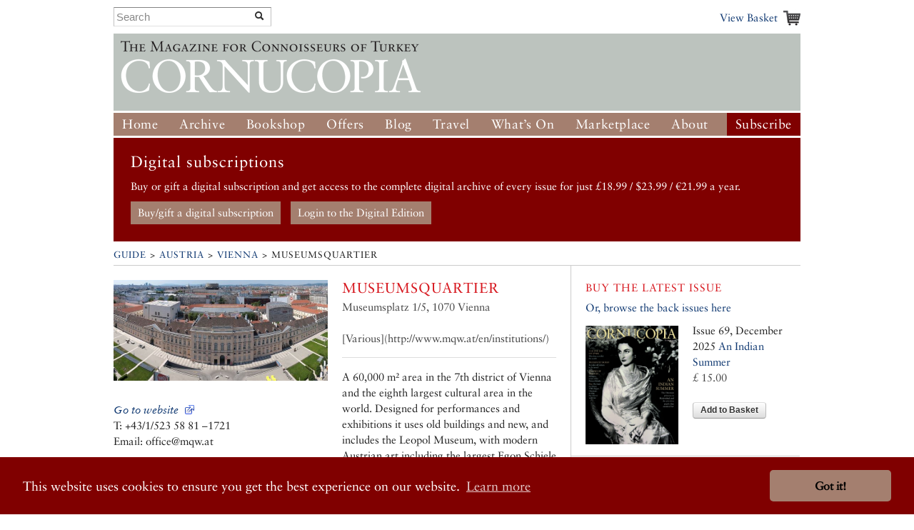

--- FILE ---
content_type: text/html; charset=UTF-8
request_url: https://www.cornucopia.net/guide/listings/museums/museumsquartier/
body_size: 6647
content:
<!DOCTYPE html>
<!--[if lt IE 7 ]> <html class="ie6" lang="en"> <![endif]-->
<!--[if IE 7 ]>    <html class="ie7" lang="en"> <![endif]-->
<!--[if IE 8 ]>    <html class="ie8" lang="en"> <![endif]-->
<!--[if (gte IE 9)|!(IE)]><!--> <html lang="en"> <!--<![endif]-->

<head>

	<!-- Google tag (gtag.js) -->
	<script async src="https://www.googletagmanager.com/gtag/js?id=G-VSRJEW6J22"></script>

	<script>
	window.dataLayer = window.dataLayer || [];
	function gtag(){dataLayer.push(arguments);}
	gtag('js', new Date());

	gtag('config', 'G-VSRJEW6J22');
	</script>


	<meta charset="utf-8">

	<meta name="description" content="Cornucopia: Turkey for Connoisseurs">
	<meta name="viewport" content="width=device-width, initial-scale=1">
	<meta name='B-verify' content='80f4ff75c0d69f0fb00a1a6b5f6f3de8cf6ec32f' />

	
	<link rel="shortcut icon" href="/favicon.ico" type="image/x-icon">
	<link rel="icon" href="/favicon.ico" type="image/x-icon">

	<link rel="alternate" type="application/rss+xml" title="Cornucopia Blog (RSS 2.0)" href="https://www.cornucopia.net/blog/feed" />

	<script>var html = document.getElementsByTagName('html')[0]; html.className = html.className+' hasJS';</script>

	<!--[if lt IE 9]>
	<script src="/assets/js/html5shiv.js"></script>
	<![endif]-->

	
	<link rel="stylesheet" href="/assets/js/slick-nav/dist/slicknav.css">
	<link rel="stylesheet" href="/assets/js/UItoTop/css/ui.totop.css" type="text/css" media="screen,projection" />
	<link rel="stylesheet" href="/assets/css/normalize.css" media="all">
	<link rel="stylesheet" href="/assets/css/main.css" media="all">
	<link rel="stylesheet" href="/assets/css/components.css?v=8" media="all">
	<link rel="stylesheet" href="/assets/css/formalize.css" />
	<link rel="stylesheet" href="/assets/css/grid.css?v=2" />
	<link rel="stylesheet" href="/assets/css/magnific-popup.0.9.9.css?v=2">
	<link rel="stylesheet" href="/assets/js/slick/slick.css" type="text/css" />
	<link rel="stylesheet" href="/assets/js/slick/slick-theme.css" type="text/css" />

		
		
	<title>Cornucopia Magazine </title>

	
	<link rel="stylesheet" type="text/css" href="//cdnjs.cloudflare.com/ajax/libs/cookieconsent2/3.0.3/cookieconsent.min.css" />
	<link rel="stylesheet" type="text/css" href="/assets/css/cookie-consent-font.css" />
	
	<script src="//cdnjs.cloudflare.com/ajax/libs/cookieconsent2/3.0.3/cookieconsent.min.js"></script>

	<script>
		window.addEventListener("load", function(){
		window.cookieconsent.initialise({
				"palette": {
					"popup": {
					"background": "#800000"
				},
				"button": {
					"background": "#a47f6f"
				}
			},
				"theme": "classic",
				"content": {
				"href": "/privacy-policy"
			}
		})});
	</script>
		
</head>

<body  id="hotels_entry" class=" ">




	<div id="header" class="receptacle">

			


			
				<div class="section extra-nav">
						<div class="search-bar">
							
							<form method="post" action="https://www.cornucopia.net/"  >
<div class='hiddenFields'>
<input type="hidden" name="ACT" value="8" />
<input type="hidden" name="XID" value="9a82a84583273916c9abb26df6b1c5376b66fcc2" />
<input type="hidden" name="RES" value="100" />
<input type="hidden" name="meta" value="4GFEyuHbsG6S5HY4xp9ss6jKoTE/iEHQwdnculqvfzVcvT9h2BsXiYAYseomYaD75f/N+Sa4o7jSmexaOvbOjV9lCQt8a5GB6WJHu6G62CUAr19N7L+RrPkV3LpCXiiCrahFLvvQY1rt6hNQkLpfljeRVMu5GDC8/0MzoT2cPUotk1IbgvF4Fw/KOLL03JeS7+3D0aD60+/QOxXowygosz4qRSByzisBzDuL/+p0ri18IXhGs+OEJ37JW8Z0XgxMjXB1/65Eeg9rH0HRl3KFg6pL/tly3L3k8GHcI4BCA+u4s4DWN78if67EnaXOQeNEoHD/hlpZmmCZohetAqsXISNbQeNAoFGhc+DxiyPUKaflRydy2xtMU1619yzk9xXk47FlennccMsYA1OJsbVREQ97nQ3yqy/qyCDA8LYAxwOFrvLpxYDMJN4N8/+u43SvsUDBxKSyjZ0SGVeHp3s85NienCcXCL3ugjuekhpW7vnHXkV2w5Q0sVuoI2t9AtzkRWEt5Sh1tCWw+Mj2N+ChtbdqIS+VzjRFT7GjhPO19+8joFf3gXZ2ObaWV75zEHLIP6HCW7tMOUW8YqVi9WOjDx3BQoCGHbqOTBPgrxxZphzPa1aJsmUwYR0lcjc8z//cMNlWYT5lTE0NhrC0jh0GZjlcjz+4emeoFtGs7KJU2iSAjNY58X5PsdTRHbuhSloEaCuKUa90/fcucYG3Q359sQ==" />
<input type="hidden" name="site_id" value="1" />
</div>


	<div class="input-append custom-search-form">
        <input type="text" name="keywords" placeholder="Search" class="search-bar"/>
        <button type="submit" class="btn"><i class="icon-search"></i></button>
    </div>	
    
	</form>

						</div>
						<div class="basket-link-container right ">
                            <div class="basket-link-inner-container">
                                <div class="basket-link-wrapper">
							<a href="/basket" class="basket-link basket-icon right">View Basket </a>
                                </div>
                            </div>
						</div>
				</div>
			


			

			
				<div class="header ">
				<div class="logo"><a href="/"><img src="/assets/img/logo-only-420.png" alt="Cornucopia: The Magazine for Connoisseurs of Turkey"></a></div>
				</div>

									
					<div class="main_nav">
						
				<ul class="nav nav_main" id="nav">
					<li><a href="/">Home</a></li>
					<li class="dropdown">
						<a href="/magazine/issues">Archive</a>
						<ul class="subnav">
						
						<li><a href="/magazine/issues">All the Issues</a></li>
						<li><a href="/magazine/articles">Articles</a></li>
						</ul>
					</li>
					<li class="dropdown">
						<a href="/store/books">Bookshop</a>
						<ul class="subnav">
							<li><a href="/store/books">Books</a></li>
							<li><a href="/store/music">Music</a></li>
							<li><a href="/magazine/issues">Back Issues</a></li>
							

						</ul>
					</li>
					<li class="dropdown">
						<a href="/store/offer/collectors-pack">Offers</a>
						<ul class="subnav">
							<li><a href="/store/offer/subscriber-gift-offers">Subscriber Offers</a></li>
							<li><a href="/store/offer/collectors-pack">Magazine Offers</a></li>
						
							<li><a href="/store/books/category/book-offers">Book Offers</a></li>
						</ul>
					</li>
					<li><a href="/blog">Blog</a></li>

					<li class="dropdown current">
						<a href="/guide">Travel</a>

						<ul class="subnav">
							<li><a href="/guide">Guide</a></li>
							
							
							
						</ul>
					</li>
					<li class="dropdown">
						<a href="/events">What&#8217;s On</a>
						<ul class="subnav">
							<li><a href="/events">Arts Diary</a></li>
							<li><a href="/events/signup">Arts Updates</a></li>
						</ul>
					</li>
					<li ><a href="/marketplace">Marketplace</a></li>
					<li class="dropdown">
						<a href="/about">About</a>
						<ul class="subnav">
							<li class="overview"><a href="/about">Overview</a></li>
					
							<li><a href="/stockists">Stockists</a></li>
							
							<li><a href="/advertising">Advertise</a></li>
							<li><a href="/advertisers">Our Advertisers</a></li>
							<li><a href="/store/offer/cornucopia-books">Cornucopia Books</a></li>
							<li><a href="/contributors">Contributors</a></li>
							<li><a href="/guide/societies-and-study">Societies&nbsp;and&nbsp;Study</a></li>
							<li><a href="/privacy-policy">Privacy Policy</a></li>
							<li><a href="/contact">Contact Us</a></li>
						</ul>
					</li>
					<li class="btn-subscribe"><a href="/store/subscriptions">Subscribe</a></li>
				</ul>
			
		</div>

		</div><!--end header-->


	<div class="receptacle">
		
		<div id="digital_subscriptions_block">
			
			<h3>Digital subscriptions</h3>
		
			<p>
	Buy or gift a digital subscription and get access to the complete digital archive of every issue for just &pound;18.99 / $23.99 / &euro;21.99 a year.</p>
			
			
				<a href="https://shop.exacteditions.com/gb/cornucopia" target="_blank" class="digital_subscriptions_block_buttons">Buy/gift a digital subscription</a>
			
				<a href="https://reader.exacteditions.com/magazines/23361/issues/" target="_blank" class="digital_subscriptions_block_buttons">Login to the Digital Edition</a>
			
			
		</div>
		
	</div>

	
<div class="receptacle"> <!-- test444 --> 

<div class="breadcrumbs">
	<h3><a href="/guide">Guide</a> &gt;&nbsp;<a href="/guide/austria/">Austria</a>&nbsp;&gt;&nbsp;<a href="/guide/vienna/">Vienna</a>&nbsp;&gt; <!--&gt; <a href="/guide/museums/destination/?">museums</a>-->MuseumsQuartier</h3>
</div>

<div class="main place-page">

	<div class="dieciseis top-section">
			<div class="ocho">
											<div class="segment">
							<ul class="magnific-gallery clearfix">
							

																	
									
																					<li>

											 <a href="/library/guide/MuseumQuartier.jpg" data-caption="">
													<img src="/library/_made/library/guide/MuseumQuartier_600_281_80.jpg" width="600" height="281" class="place-image" />
												</a>
																							</li>
																			
															
							</ul>
						</div>
																							<div class="segment">
							<ul class="flat">
							<li><a href="http://www.mqw.at/" class="external"><em>Go to website</em></a></li>							<li>T: +43/1/523 58 81 –1721</li>														<li>Email: office@mqw.at</li>														</ul>
							</div>
																











						
					
					
										<div class="segment last">
						<h6>Find it</h6>
						<div class="single_map ocho last"  data-latitude="48.20334843656651" data-longitude="16.358613244705225" ></div>
					</div>
								</div>
			<div class="ocho last" >
				<h4>MuseumsQuartier</h4>
				<div class="meta segment p_flat place-practical">
				Museumsplatz 1/5, 1070 Vienna<br><br>				
				
				[Various](http://www.mqw.at/en/institutions/)								</div>
				<hr>
			</div>
			<div>
				<p>A 60,000 m² area in the 7th district of Vienna and the eighth largest cultural area in the world. Designed for performances and exhibitions it uses old buildings and new, and includes the Leopol Museum, with modern Austrian art including the largest Egon Schiele collection in the world.</p>
				<em></em>
				
			</div>
			<div class="section last">
			<br />
				<div class="last full-top">
					
						








		





						








		





					
				</div>
			</div>
	</div>

	

	

	


	

	


</div><!--end main-->
<div class="side">


	<div class="section">
		<h6 class="cta">Buy the latest issue</h6>

		<a href="/magazine/issues">Or, browse the back issues here</a>
		

	<div class="side-img">
	
		<a href="/magazine/issues/an-indian-summer/"><img src="/library/_made/library/issues/covers/Cover_69_for_cornucopia.net_600_765.jpg" width="600" height="765" class="quatro align-fix-4" /></a>
	
	Issue 69, December 2025
	<a href="/magazine/issues/an-indian-summer/">An  Indian Summer</a>
	<form method="post" action="https://www.cornucopia.net/guide/listings/museums/museumsquartier"  >
<div class='hiddenFields'>
<input type="hidden" name="XID" value="f36e586da484553f3898b184b7a181613cfc6b2f" />
<input type="hidden" name="ACT" value="26" />
<input type="hidden" name="RET" value="https://www.cornucopia.net/guide/listings/museums/museumsquartier" />
<input type="hidden" name="URI" value="guide/listings/museums/museumsquartier" />
<input type="hidden" name="FRM" value="89acd3a68c889440cf94023ba625b7f9" />
<input type="hidden" name="entry_id" value="50453" />
<input type="hidden" name="return" value="basket" />
<input type="hidden" name="AUP" value="OyVpPPrww4WH5bER7IEmpLgaKphYiUXAvhMH5nkwFzJPBjNPsopzSuXB+qVODnjAeSZ0a5Py5r6YeuAmuzRcqA==" />
<input type="hidden" name="AUW" value="34KQq+Q7GiFkJE64lpIqFEGjumgdoZ+sS+y15sRdMmmWYX27bbvus5wvAnkykRC9fW3n5lE9sh/tk0qIK27aUQ==" />
<input type="hidden" name="AUS" value="tUC6o/mLJ9RjrFeJKWcsCHsGzh4T92nPaj0b+snNFEZsM6Hhs+cEskTLwRuH9Ym0IIcCV5mZoN+FWnqMqo9+iQ==" />
<input type="hidden" name="OTF" value="Aey99fmKIgVD5uOUxqOkQuEtCzo3650t89EZTf0v0EAXZptC1+/9Q9X+0lXU3xZLUP55mEzjHaaiVx7uQYlCkQ==" />
<input type="hidden" name="LIC" value="80LhGArLrawF2lPcfJJYkL540BBIdffWan4Qikc6BA7Hv5ZevaTEq+U2obOF4xzNqjM6LtI1MpCL/5Sp93VWSw==" />
<input type="hidden" name="ERR" value="1KJCs+UwNydgbQ4S0mXyK0/vAcyW81O4DhcllasJGVXnfdBnnvK8WT+wL6EeTdImyoMEn4GgwRzq1B1JBo6kLg==" />
<input type="hidden" name="RLS" value="J/8PkGKftAryg2YojSpOscB566GNZvbzNDwE2CtOR8sUyiYGZjKXAtHvQGNhHmKs/ifZFs0wAbyMC2PagwuYEA==" />
<input type="hidden" name="site_id" value="1" />
</div>


	<span class="meta">&pound; 15.00<br/><br/>
	<button type="submit">Add to Basket</button> <br/><br/>
	</div>
	</form>



	</div>





	
	


	
	



	

		



<div class="section">
	<h6><a href="/guide/museums/destination/austria">More museums &raquo;</a></h6>
	<ul class="link-list">
		
			<li><a href="/guide/listings/museums/kunsthistorisches-museum-museum-of-art-history-vienna/">Kunsthistorisches Museum (Museum of Art History) Vienna</a></li>
		
			<li><a href="/guide/listings/museums/ephesus-museum-vienna/">Ephesus Museum, Vienna</a></li>
		
			<li><a href="/guide/listings/museums/military-history-museum-heeresgeschichtliches-museum/">Military History Museum (Heeresgeschichtliches Museum)</a></li>
		
	</ul>
	
	</div>
	<div class="section">
	<h6><a class="title-link" href="/guide/austria"><span class="destination-category">Also see</span> Austria</a></h6>
	<ul class="link-list">
		
						<li><a href="/guide/museums/destination/austria">Museums</a></li>
														<li><a href="/guide/reading/destination/austria">Reading List</a></li>
				
	</ul>
	</div>
	
	





	

					<div class="section advertising-section">
         
		<div class="ad-block">
			<a href="http://www.villamahal.com" target="_blank" class="sidebar-ad full-side  ">
				<img src="https://www.cornucopia.net/library/ads/Hotel%20Sidebar%20Ads/Villa_Mahal_ad_sidebar_Corn_57.jpg" alt="*Hotel Villa Mahal, Kalkan*"  class="">
							</a>
		</div>
		
		 
		<div class="ad-block">
			<a href="https://shop.exacteditions.com/us/cornucopia" target="_blank" class="sidebar-ad full-side  ">
				<img src="https://www.cornucopia.net/library/ads/Digital_edition_logo.jpg" alt="Cornucopia Digital Editions"  class="">
							</a>
		</div>
				</div>
		



	</div>

</div> <!-- end of receptacle? yes -->

	<div class="receptacle ">

<div class="full full-top font_normal">
	<a href="https://shop.exacteditions.com/us/cornucopia" target="_blank"><img id="digital_img_right" src="/library/digital/cc_dgital.jpg" width="400" height="314" title="Cornucopia Digital Subscription" alt="Cornucopia Digital Subscription"/></a>

	<h1 class="giant large skip-widow digital_h1">The Digital Edition</h1>

	<p class="digital">Cornucopia works in partnership with the digital publishing platform Exact Editions to offer individual and institutional subscribers unlimited access to a searchable archive of fascinating back issues and every newly published issue. The digital edition of Cornucopia is available cross-platform on web, iOS and Android and offers a comprehensive search function, allowing the title&rsquo;s cultural content to be delved into at the touch of a button.</p>
	
	
	<p>Digital Subscription: &pound;18.99 / &dollar;23.99 (1 year)</p>



	<a class="special-button digitial_buy_now" href="https://shop.exacteditions.com/us/cornucopia" target="_blank">Subscribe now</a>
	
	
	
</div>

</div>

<div id="footer" class="receptacle">

		<ul class="sitemap quatro">
		<li>&copy; 2026 Cornucopia Magazine</li>
		<li><a href="http://twitter.com/#!/cornucopiamag" target="_blank">Twitter</a></li>
		<li><a href="http://www.facebook.com/pages/Cornucopia-Magazine/329041755327" target="_blank">Facebook</a></li>
		<li><a href="https://www.instagram.com/cornucopiamagazine" target="_blank">Instagram</a></li>
		</ul>

		<ul class="sitemap quatro sitemap_mobile">
		<li><a href="/magazine"><h3>Magazine</h3></a></li>
		<li><a href="/store/subscriptions">Subscribe</a></li>
		<li><a href="/magazine/issues">Back issues</a></li>
		<li><a href="/magazine/articles">Archive</a></li>
		<li><a href="/distribution">Stockists</a></li>
		</ul>

		<ul class="sitemap quatro sitemap_mobile">
		<li><a href="/store"><h3>Store</h3></a></li>
		<li><a href="/store/books">Books</a></li>
		<li><a href="/magazine/issues">Back issues</a></li>
		<li><a href="/store/subscriptions">Subscribe</a></li>
		<li><a href="/store/music">Music</a></li>
		<li><a href="/marketplace">Marketplace</a></li>
		</ul>

		<ul class="sitemap quatro sitemap_mobile">
		<li><a href="/blog"><h3>Blog</h3></a></li>
		</ul>

		<ul class="sitemap quatro sitemap_mobile">
		<li><a href="/guide"><h3>Guide</h3></a></li>
		<li><a href="/events">Events</a></li>
		</ul>

		<ul class="sitemap quatro sitemap_mobile">
		<li><a href="/about"><h3>About</h3></a></li>
		<li><a href="/contact">Contact us</a></li>
		<li><a href="/contributors">Contributors</a></li>
		<li><a href="/stockists">Stockists</a></li>
		<li><a href="/advertising">Advertising</a></li>
		<li><a href="/advertisers">Our Advertisers</a></li>
		</ul>

</div><!--end footer-->

<script src="https://ajax.googleapis.com/ajax/libs/jquery/1/jquery.min.js"></script>
<script src="/assets/js/slick-nav/dist/jquery.slicknav.js"></script>

<!-- slick JS displayed for properties pages only >> http://kenwheeler.github.io/slick/ -->
<script src="/assets/js/slick/slick.js" type="text/javascript" charset="utf-8"></script>
<script type="text/javascript">
	$(document).on('ready', function() {
		$(".regular").slick({
			dots: false,
			rtl: false,
			infinite: false,
			slidesToShow: 0,
			slidesToScroll: 1,
			nextArrow: '<div id="slick-prev"></div>',
			prevArrow: '<div id="slick-next"></div>',
			responsive: [
			    {
			      breakpoint: 700,
			      settings: {
			        slidesToShow: 4,
			        slidesToScroll: 1,
			        infinite: true,
			      }
			    },
			    {
			      breakpoint: 650,
			      settings: {
			        slidesToShow: 4,
			        slidesToScroll: 1,
			        infinite: true,
			      }
			    },
			    {
			      breakpoint: 570,
			      settings: {
			        slidesToShow: 3,
			        slidesToScroll: 1,
			        infinite: true,
			      }
			    },
			    {
			      breakpoint: 520,
			      settings: {
			        slidesToShow: 3,
			        slidesToScroll: 1
			      }
			    },
			    {
			      breakpoint: 400,
			      settings: {
			        slidesToShow: 2,
			        slidesToScroll: 1
			      }
			    }
		    ]
		});
	});
</script>
	
<script type="text/javascript">
$(document).ready(function(){$('#nav').slicknav();});
</script>

<script src="/assets/js/UItoTop/js/easing.js" type="text/javascript"></script>
<script src="/assets/js/UItoTop/js/jquery.ui.totop.js" type="text/javascript"></script>
<script type="text/javascript">
	$(document).ready(function() {
		/*
		var defaults = {
  			containerID: 'toTop', // fading element id
			containerHoverID: 'toTopHover', // fading element hover id
			scrollSpeed: 1200,
			easingType: 'linear' 
 		};
		*/
		$().UItoTop({ easingType: 'easeOutQuart' });
	});
</script>

<script src="//ajax.googleapis.com/ajax/libs/jquery/1.7.2/jquery.min.js"></script>
<script>!window.jQuery && document.write('<script src="/assets/js/third_party/jquery-1.7.2.min.js"><\/script>')</script>
<script src="/assets/js/jquery.formalize.min.js"></script>
<script src="/assets/js/slides.min.jquery.js"></script>
<script src="/assets/js/jquery.widowFix-1.3.2.min.js?v=5"></script>
<script src="/assets/js/jquery.menu-aim.js"></script>
<script src="/assets/js/jquery.masonary.min.js"></script>
<script src="/assets/js/google-mapping.js"></script>
<script src="https://maps.google.com/maps/api/js?key=AIzaSyBGADh7tj8h0hM6kF1aBWSRdLYOTUPLGPE"></script>

<script src="/assets/js/jquery.magnific-popup.0.9.9.min.js?v=2"></script>

<script src="/assets/js/main.js?v=40"></script>
		


		</body>
</html>
